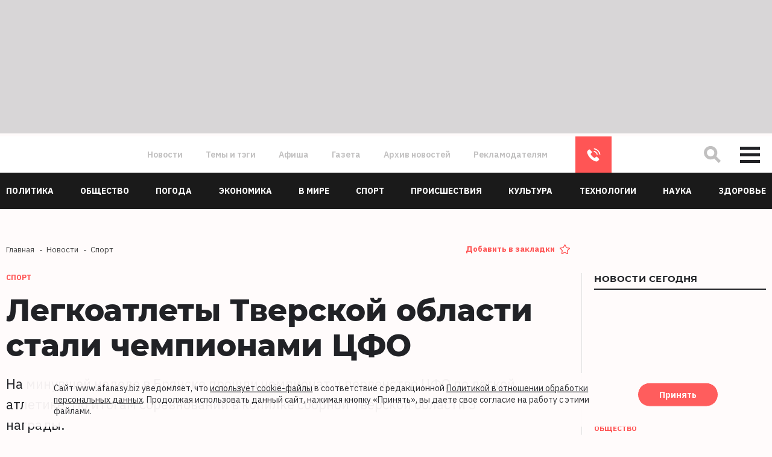

--- FILE ---
content_type: application/javascript; charset=utf-8
request_url: https://data.giraff.io/track/afanasybiz.js?r=&u=https%3A%2F%2Fwww.afanasy.biz%2Fnews%2Fsport%2F44466&rand=0.04530559578462667&v=202601151701&vis=1&callback=cbGeo179182708&sp=b
body_size: 82
content:
cbGeo179182708({ip: "3.144.149.217", region: "US"});